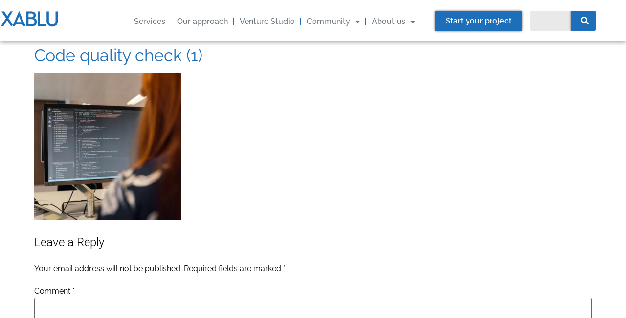

--- FILE ---
content_type: text/css
request_url: https://www.xablu.com/wp-content/uploads/elementor/css/post-11868.css?ver=1767840682
body_size: 906
content:
.elementor-kit-11868{--e-global-color-primary:#1C6FB8;--e-global-color-secondary:#FF5B00;--e-global-color-text:#6A757D;--e-global-color-accent:#63A7E1;--e-global-color-235d9e43:#0558ED;--e-global-color-a98f393:#F2F2F2;--e-global-color-b2045e9:#000000;--e-global-color-c9d85bd:#6A757D;--e-global-color-61421bf:#092A46;--e-global-color-4cfa349:#FFFFFF;--e-global-color-d314a48:#1729A7;--e-global-typography-primary-font-family:"Raleway";--e-global-typography-primary-font-size:34px;--e-global-typography-primary-font-weight:400;--e-global-typography-primary-line-height:42px;--e-global-typography-secondary-font-family:"Roboto";--e-global-typography-secondary-font-size:24px;--e-global-typography-secondary-font-weight:300;--e-global-typography-secondary-line-height:42px;--e-global-typography-text-font-family:"Roboto";--e-global-typography-text-font-size:21px;--e-global-typography-text-font-weight:300;--e-global-typography-text-line-height:42px;--e-global-typography-accent-font-family:"Raleway";--e-global-typography-accent-font-size:16px;--e-global-typography-accent-font-weight:400;--e-global-typography-accent-line-height:30px;--e-global-typography-a33f900-font-family:"Raleway";--e-global-typography-a33f900-font-size:42px;--e-global-typography-a33f900-font-weight:400;color:var( --e-global-color-b2045e9 );font-family:var( --e-global-typography-accent-font-family ), roboto;font-size:var( --e-global-typography-accent-font-size );font-weight:var( --e-global-typography-accent-font-weight );line-height:var( --e-global-typography-accent-line-height );}.elementor-kit-11868 button,.elementor-kit-11868 input[type="button"],.elementor-kit-11868 input[type="submit"],.elementor-kit-11868 .elementor-button{background-color:var( --e-global-color-235d9e43 );font-family:"Raleway", roboto;font-size:16px;font-weight:600;color:var( --e-global-color-4cfa349 );box-shadow:0px 0px 4px 0px rgba(0,0,0,0.5);border-style:solid;border-width:1px 1px 1px 1px;border-color:var( --e-global-color-235d9e43 );border-radius:4px 4px 4px 4px;padding:12px 21px 12px 21px;}.elementor-kit-11868 button:hover,.elementor-kit-11868 button:focus,.elementor-kit-11868 input[type="button"]:hover,.elementor-kit-11868 input[type="button"]:focus,.elementor-kit-11868 input[type="submit"]:hover,.elementor-kit-11868 input[type="submit"]:focus,.elementor-kit-11868 .elementor-button:hover,.elementor-kit-11868 .elementor-button:focus{background-color:var( --e-global-color-secondary );color:var( --e-global-color-4cfa349 );border-style:solid;border-width:1px 1px 1px 1px;border-color:var( --e-global-color-secondary );border-radius:6px 6px 6px 6px;}.elementor-kit-11868 e-page-transition{background-color:#FFBC7D;}.elementor-kit-11868 a{color:var( --e-global-color-accent );}.elementor-kit-11868 a:hover{color:var( --e-global-color-secondary );}.elementor-kit-11868 h1{color:#1C6FB8;font-family:var( --e-global-typography-primary-font-family ), roboto;font-size:var( --e-global-typography-primary-font-size );font-weight:var( --e-global-typography-primary-font-weight );line-height:var( --e-global-typography-primary-line-height );}.elementor-kit-11868 h2{color:var( --e-global-color-b2045e9 );font-family:var( --e-global-typography-secondary-font-family ), roboto;font-size:var( --e-global-typography-secondary-font-size );font-weight:var( --e-global-typography-secondary-font-weight );line-height:var( --e-global-typography-secondary-line-height );}.elementor-kit-11868 h3{color:#1C6FB8;font-family:var( --e-global-typography-text-font-family ), roboto;font-size:var( --e-global-typography-text-font-size );font-weight:var( --e-global-typography-text-font-weight );line-height:var( --e-global-typography-text-line-height );}.elementor-kit-11868 h4{font-family:"Roboto", roboto;font-size:23px;font-weight:300;line-height:48px;}.elementor-kit-11868 h5{color:#000000;font-family:"Raleway", roboto;font-size:15px;font-weight:500;line-height:1.2em;}.elementor-kit-11868 h6{font-family:"Raleway", roboto;font-size:16px;font-weight:400;line-height:2.2em;}.elementor-kit-11868 label{color:#000000;}.elementor-section.elementor-section-boxed > .elementor-container{max-width:1220px;}.e-con{--container-max-width:1220px;}.elementor-widget:not(:last-child){margin-block-end:20px;}.elementor-element{--widgets-spacing:20px 20px;--widgets-spacing-row:20px;--widgets-spacing-column:20px;}{}h1.entry-title{display:var(--page-title-display);}@media(max-width:1024px){.elementor-kit-11868{--e-global-typography-primary-font-size:24px;--e-global-typography-secondary-font-size:18px;--e-global-typography-text-font-size:16px;--e-global-typography-accent-font-size:14px;--e-global-typography-a33f900-font-size:30px;font-size:var( --e-global-typography-accent-font-size );line-height:var( --e-global-typography-accent-line-height );}.elementor-kit-11868 h1{font-size:var( --e-global-typography-primary-font-size );line-height:var( --e-global-typography-primary-line-height );}.elementor-kit-11868 h2{font-size:var( --e-global-typography-secondary-font-size );line-height:var( --e-global-typography-secondary-line-height );}.elementor-kit-11868 h3{font-size:var( --e-global-typography-text-font-size );line-height:var( --e-global-typography-text-line-height );}.elementor-kit-11868 button,.elementor-kit-11868 input[type="button"],.elementor-kit-11868 input[type="submit"],.elementor-kit-11868 .elementor-button{font-size:14px;}.elementor-section.elementor-section-boxed > .elementor-container{max-width:1024px;}.e-con{--container-max-width:1024px;}}@media(max-width:767px){.elementor-kit-11868{--e-global-typography-primary-font-size:24px;--e-global-typography-secondary-font-size:18px;--e-global-typography-text-font-size:16px;--e-global-typography-accent-font-size:14px;--e-global-typography-a33f900-font-size:30px;font-size:var( --e-global-typography-accent-font-size );line-height:var( --e-global-typography-accent-line-height );}.elementor-kit-11868 h1{font-size:var( --e-global-typography-primary-font-size );line-height:var( --e-global-typography-primary-line-height );}.elementor-kit-11868 h2{font-size:var( --e-global-typography-secondary-font-size );line-height:var( --e-global-typography-secondary-line-height );}.elementor-kit-11868 h3{font-size:var( --e-global-typography-text-font-size );line-height:var( --e-global-typography-text-line-height );}.elementor-kit-11868 h4{font-size:18px;line-height:32px;}.elementor-kit-11868 button,.elementor-kit-11868 input[type="button"],.elementor-kit-11868 input[type="submit"],.elementor-kit-11868 .elementor-button{font-size:14px;}.elementor-section.elementor-section-boxed > .elementor-container{max-width:767px;}.e-con{--container-max-width:767px;}}/* Start custom CSS */html, body {
    overflow-x: hidden;
}/* End custom CSS */

--- FILE ---
content_type: text/css
request_url: https://www.xablu.com/wp-content/uploads/elementor/css/post-16463.css?ver=1767840682
body_size: 1259
content:
.elementor-16463 .elementor-element.elementor-element-75746542:not(.elementor-motion-effects-element-type-background), .elementor-16463 .elementor-element.elementor-element-75746542 > .elementor-motion-effects-container > .elementor-motion-effects-layer{background-color:#1C2227;}.elementor-16463 .elementor-element.elementor-element-75746542{transition:background 0.3s, border 0.3s, border-radius 0.3s, box-shadow 0.3s;margin-top:0px;margin-bottom:0px;padding:100px 0px 0px 0px;}.elementor-16463 .elementor-element.elementor-element-75746542 > .elementor-background-overlay{transition:background 0.3s, border-radius 0.3s, opacity 0.3s;}.elementor-16463 .elementor-element.elementor-element-423c8f9d > .elementor-widget-wrap > .elementor-widget:not(.elementor-widget__width-auto):not(.elementor-widget__width-initial):not(:last-child):not(.elementor-absolute){margin-block-end:0px;}.elementor-16463 .elementor-element.elementor-element-423c8f9d > .elementor-element-populated{margin:0px 0px 0px 0px;--e-column-margin-right:0px;--e-column-margin-left:0px;}.elementor-16463 .elementor-element.elementor-element-3101bdcc > .elementor-widget-container{margin:0px 0px 70px 0px;}.elementor-16463 .elementor-element.elementor-element-3101bdcc{text-align:start;}.elementor-16463 .elementor-element.elementor-element-3101bdcc img{width:130px;}.elementor-16463 .elementor-element.elementor-element-5f41f767 > .elementor-widget-container{margin:0px 0px 0px 0px;padding:0% 25% 0% 0%;}.elementor-16463 .elementor-element.elementor-element-5f41f767{text-align:start;font-family:"Roboto", roboto;font-size:28px;font-weight:300;line-height:44px;letter-spacing:0px;color:#FFFFFF;}.elementor-16463 .elementor-element.elementor-element-269b19e{text-align:start;font-family:"Roboto", roboto;font-size:14px;font-weight:400;line-height:26px;letter-spacing:0px;color:#FFFFFF;}.elementor-16463 .elementor-element.elementor-element-6336079a{text-align:start;font-family:"Roboto", roboto;font-size:14px;font-weight:400;line-height:26px;letter-spacing:0px;color:#FFFFFF;}.elementor-16463 .elementor-element.elementor-element-4e9f9bda > .elementor-widget-container{margin:0px 0px 0px 0px;padding:0px 0px 0px 0px;}.elementor-16463 .elementor-element.elementor-element-4e9f9bda .elementor-icon-wrapper{text-align:center;}.elementor-16463 .elementor-element.elementor-element-4e9f9bda.elementor-view-stacked .elementor-icon{background-color:#54626E;}.elementor-16463 .elementor-element.elementor-element-4e9f9bda.elementor-view-framed .elementor-icon, .elementor-16463 .elementor-element.elementor-element-4e9f9bda.elementor-view-default .elementor-icon{color:#54626E;border-color:#54626E;}.elementor-16463 .elementor-element.elementor-element-4e9f9bda.elementor-view-framed .elementor-icon, .elementor-16463 .elementor-element.elementor-element-4e9f9bda.elementor-view-default .elementor-icon svg{fill:#54626E;}.elementor-16463 .elementor-element.elementor-element-4e9f9bda .elementor-icon{font-size:24px;}.elementor-16463 .elementor-element.elementor-element-4e9f9bda .elementor-icon svg{height:24px;}.elementor-16463 .elementor-element.elementor-element-584b4379 > .elementor-widget-container{margin:0px 0px 0px 0px;padding:0px 0px 0px 0px;}.elementor-16463 .elementor-element.elementor-element-584b4379 .elementor-icon-wrapper{text-align:center;}.elementor-16463 .elementor-element.elementor-element-584b4379.elementor-view-stacked .elementor-icon{background-color:#54626E;}.elementor-16463 .elementor-element.elementor-element-584b4379.elementor-view-framed .elementor-icon, .elementor-16463 .elementor-element.elementor-element-584b4379.elementor-view-default .elementor-icon{color:#54626E;border-color:#54626E;}.elementor-16463 .elementor-element.elementor-element-584b4379.elementor-view-framed .elementor-icon, .elementor-16463 .elementor-element.elementor-element-584b4379.elementor-view-default .elementor-icon svg{fill:#54626E;}.elementor-16463 .elementor-element.elementor-element-584b4379 .elementor-icon{font-size:24px;}.elementor-16463 .elementor-element.elementor-element-584b4379 .elementor-icon svg{height:24px;}.elementor-16463 .elementor-element.elementor-element-73385b06 > .elementor-widget-container{margin:0px 0px 0px 0px;padding:0px 0px 0px 0px;}.elementor-16463 .elementor-element.elementor-element-73385b06 .elementor-icon-wrapper{text-align:center;}.elementor-16463 .elementor-element.elementor-element-73385b06.elementor-view-stacked .elementor-icon{background-color:#54626E;}.elementor-16463 .elementor-element.elementor-element-73385b06.elementor-view-framed .elementor-icon, .elementor-16463 .elementor-element.elementor-element-73385b06.elementor-view-default .elementor-icon{color:#54626E;border-color:#54626E;}.elementor-16463 .elementor-element.elementor-element-73385b06.elementor-view-framed .elementor-icon, .elementor-16463 .elementor-element.elementor-element-73385b06.elementor-view-default .elementor-icon svg{fill:#54626E;}.elementor-16463 .elementor-element.elementor-element-73385b06 .elementor-icon{font-size:24px;}.elementor-16463 .elementor-element.elementor-element-73385b06 .elementor-icon svg{height:24px;}.elementor-16463 .elementor-element.elementor-element-5911e443 > .elementor-widget-container{margin:0px 0px 0px 0px;padding:0px 0px 0px 0px;}.elementor-16463 .elementor-element.elementor-element-5911e443 .elementor-icon-wrapper{text-align:center;}.elementor-16463 .elementor-element.elementor-element-5911e443.elementor-view-stacked .elementor-icon{background-color:#54626E;}.elementor-16463 .elementor-element.elementor-element-5911e443.elementor-view-framed .elementor-icon, .elementor-16463 .elementor-element.elementor-element-5911e443.elementor-view-default .elementor-icon{color:#54626E;border-color:#54626E;}.elementor-16463 .elementor-element.elementor-element-5911e443.elementor-view-framed .elementor-icon, .elementor-16463 .elementor-element.elementor-element-5911e443.elementor-view-default .elementor-icon svg{fill:#54626E;}.elementor-16463 .elementor-element.elementor-element-5911e443 .elementor-icon{font-size:24px;}.elementor-16463 .elementor-element.elementor-element-5911e443 .elementor-icon svg{height:24px;}.elementor-16463 .elementor-element.elementor-element-1dd4945e > .elementor-widget-container{margin:0px 0px 0px 0px;padding:0px 0px 0px 0px;}.elementor-16463 .elementor-element.elementor-element-1dd4945e .elementor-icon-wrapper{text-align:center;}.elementor-16463 .elementor-element.elementor-element-1dd4945e.elementor-view-stacked .elementor-icon{background-color:#54626E;}.elementor-16463 .elementor-element.elementor-element-1dd4945e.elementor-view-framed .elementor-icon, .elementor-16463 .elementor-element.elementor-element-1dd4945e.elementor-view-default .elementor-icon{color:#54626E;border-color:#54626E;}.elementor-16463 .elementor-element.elementor-element-1dd4945e.elementor-view-framed .elementor-icon, .elementor-16463 .elementor-element.elementor-element-1dd4945e.elementor-view-default .elementor-icon svg{fill:#54626E;}.elementor-16463 .elementor-element.elementor-element-1dd4945e .elementor-icon{font-size:24px;}.elementor-16463 .elementor-element.elementor-element-1dd4945e .elementor-icon svg{height:24px;}.elementor-16463 .elementor-element.elementor-element-447cbecb > .elementor-widget-container{margin:0px 0px 0px 0px;padding:0px 0px 0px 0px;}.elementor-16463 .elementor-element.elementor-element-447cbecb .elementor-icon-wrapper{text-align:center;}.elementor-16463 .elementor-element.elementor-element-447cbecb.elementor-view-stacked .elementor-icon{background-color:#54626E;}.elementor-16463 .elementor-element.elementor-element-447cbecb.elementor-view-framed .elementor-icon, .elementor-16463 .elementor-element.elementor-element-447cbecb.elementor-view-default .elementor-icon{color:#54626E;border-color:#54626E;}.elementor-16463 .elementor-element.elementor-element-447cbecb.elementor-view-framed .elementor-icon, .elementor-16463 .elementor-element.elementor-element-447cbecb.elementor-view-default .elementor-icon svg{fill:#54626E;}.elementor-16463 .elementor-element.elementor-element-447cbecb .elementor-icon{font-size:24px;}.elementor-16463 .elementor-element.elementor-element-447cbecb .elementor-icon svg{height:24px;}.elementor-16463 .elementor-element.elementor-element-27f63efc > .elementor-widget-container{margin:50px 0px 0px 0px;padding:0px 0px 0px 0px;}.elementor-16463 .elementor-element.elementor-element-27f63efc{text-align:start;font-family:"Roboto", roboto;font-size:14px;font-weight:300;line-height:26px;letter-spacing:0px;color:#FFFFFF;}.elementor-16463 .elementor-element.elementor-element-793c621e.elementor-column > .elementor-widget-wrap{justify-content:flex-start;}.elementor-16463 .elementor-element.elementor-element-793c621e > .elementor-widget-wrap > .elementor-widget:not(.elementor-widget__width-auto):not(.elementor-widget__width-initial):not(:last-child):not(.elementor-absolute){margin-block-end:0px;}.elementor-16463 .elementor-element.elementor-element-793c621e > .elementor-element-populated{margin:0px 0px 0px 0px;--e-column-margin-right:0px;--e-column-margin-left:0px;}.elementor-16463 .elementor-element.elementor-element-62d8a9d5{--spacer-size:110px;}.elementor-16463 .elementor-element.elementor-element-4bd4940b > .elementor-widget-container{margin:0px 0px 20px 0px;}.elementor-16463 .elementor-element.elementor-element-4bd4940b{text-align:start;font-family:"Roboto", roboto;font-size:14px;font-weight:400;line-height:20px;letter-spacing:0px;color:#FFFFFF;}.elementor-16463 .elementor-element.elementor-element-a4fd73c > .elementor-widget-container{margin:0px 0px 20px 0px;}.elementor-16463 .elementor-element.elementor-element-a4fd73c{text-align:start;font-family:"Roboto", roboto;font-size:14px;font-weight:400;line-height:20px;letter-spacing:0px;color:#FFFFFF;}.elementor-16463 .elementor-element.elementor-element-4142828d > .elementor-widget-container{margin:0px 0px 20px 0px;}.elementor-16463 .elementor-element.elementor-element-4142828d{text-align:start;font-family:"Roboto", roboto;font-size:14px;font-weight:400;line-height:20px;letter-spacing:0px;color:#FFFFFF;}.elementor-16463 .elementor-element.elementor-element-11f636d0 > .elementor-widget-container{margin:0px 0px 20px 0px;}.elementor-16463 .elementor-element.elementor-element-11f636d0{text-align:start;font-family:"Roboto", roboto;font-size:14px;font-weight:400;line-height:20px;letter-spacing:0px;color:#FFFFFF;}.elementor-16463 .elementor-element.elementor-element-fe96c1d > .elementor-widget-container{margin:0px 0px 20px 0px;}.elementor-16463 .elementor-element.elementor-element-fe96c1d{text-align:start;font-family:"Roboto", roboto;font-size:14px;font-weight:400;line-height:20px;letter-spacing:0px;color:#FFFFFF;}.elementor-16463 .elementor-element.elementor-element-512fbef7.elementor-column > .elementor-widget-wrap{justify-content:flex-start;}.elementor-16463 .elementor-element.elementor-element-512fbef7 > .elementor-widget-wrap > .elementor-widget:not(.elementor-widget__width-auto):not(.elementor-widget__width-initial):not(:last-child):not(.elementor-absolute){margin-block-end:0px;}.elementor-16463 .elementor-element.elementor-element-512fbef7 > .elementor-element-populated{margin:0px 0px 0px 0px;--e-column-margin-right:0px;--e-column-margin-left:0px;}.elementor-16463 .elementor-element.elementor-element-29b264a0{--spacer-size:110px;}.elementor-16463 .elementor-element.elementor-element-59f6f0f6 > .elementor-widget-container{margin:0px 0px 20px 0px;}.elementor-16463 .elementor-element.elementor-element-59f6f0f6{text-align:start;font-family:"Roboto", roboto;font-size:14px;font-weight:400;line-height:20px;letter-spacing:0px;color:#FFFFFF;}.elementor-16463 .elementor-element.elementor-element-5e41779d > .elementor-widget-container{margin:0px 0px 20px 0px;}.elementor-16463 .elementor-element.elementor-element-5e41779d{text-align:start;font-family:"Roboto", roboto;font-size:14px;font-weight:400;line-height:20px;letter-spacing:0px;color:#FFFFFF;}.elementor-16463 .elementor-element.elementor-element-49a43aab > .elementor-widget-container{margin:0px 0px 20px 0px;}.elementor-16463 .elementor-element.elementor-element-49a43aab{text-align:start;font-family:"Roboto", roboto;font-size:14px;font-weight:400;line-height:20px;letter-spacing:0px;color:#FFFFFF;}.elementor-16463 .elementor-element.elementor-element-6b8b3d19 > .elementor-widget-container{margin:0px 0px 20px 0px;}.elementor-16463 .elementor-element.elementor-element-6b8b3d19{text-align:start;font-family:"Roboto", roboto;font-size:14px;font-weight:400;line-height:20px;letter-spacing:0px;color:#FFFFFF;}.elementor-16463 .elementor-element.elementor-element-a339b1d > .elementor-widget-container{margin:0px 0px 20px 0px;}.elementor-16463 .elementor-element.elementor-element-a339b1d{text-align:start;font-family:"Roboto", roboto;font-size:14px;font-weight:400;line-height:20px;letter-spacing:0px;color:#FFFFFF;}.elementor-16463 .elementor-element.elementor-element-738d56b9 > .elementor-element-populated{margin:0px 0px 0px 0px;--e-column-margin-right:0px;--e-column-margin-left:0px;}.elementor-16463 .elementor-element.elementor-element-6b873656{--spacer-size:90px;}.elementor-16463 .elementor-element.elementor-element-2599bebd > .elementor-widget-container{margin:0px 0px 0px 0px;padding:0px 0px 0px 0px;}.elementor-16463 .elementor-element.elementor-element-2599bebd .elementor-icon-wrapper{text-align:center;}.elementor-16463 .elementor-element.elementor-element-2599bebd.elementor-view-stacked .elementor-icon{background-color:#54626E;}.elementor-16463 .elementor-element.elementor-element-2599bebd.elementor-view-framed .elementor-icon, .elementor-16463 .elementor-element.elementor-element-2599bebd.elementor-view-default .elementor-icon{color:#54626E;border-color:#54626E;}.elementor-16463 .elementor-element.elementor-element-2599bebd.elementor-view-framed .elementor-icon, .elementor-16463 .elementor-element.elementor-element-2599bebd.elementor-view-default .elementor-icon svg{fill:#54626E;}.elementor-16463 .elementor-element.elementor-element-2599bebd .elementor-icon{font-size:24px;}.elementor-16463 .elementor-element.elementor-element-2599bebd .elementor-icon svg{height:24px;}.elementor-16463 .elementor-element.elementor-element-5546481c > .elementor-widget-container{margin:0px 0px 0px 0px;padding:0px 0px 0px 0px;}.elementor-16463 .elementor-element.elementor-element-5546481c .elementor-icon-wrapper{text-align:center;}.elementor-16463 .elementor-element.elementor-element-5546481c.elementor-view-stacked .elementor-icon{background-color:#54626E;}.elementor-16463 .elementor-element.elementor-element-5546481c.elementor-view-framed .elementor-icon, .elementor-16463 .elementor-element.elementor-element-5546481c.elementor-view-default .elementor-icon{color:#54626E;border-color:#54626E;}.elementor-16463 .elementor-element.elementor-element-5546481c.elementor-view-framed .elementor-icon, .elementor-16463 .elementor-element.elementor-element-5546481c.elementor-view-default .elementor-icon svg{fill:#54626E;}.elementor-16463 .elementor-element.elementor-element-5546481c .elementor-icon{font-size:24px;}.elementor-16463 .elementor-element.elementor-element-5546481c .elementor-icon svg{height:24px;}.elementor-16463 .elementor-element.elementor-element-517e1403 > .elementor-widget-container{margin:0px 0px 0px 0px;padding:0px 0px 0px 0px;}.elementor-16463 .elementor-element.elementor-element-517e1403 .elementor-icon-wrapper{text-align:center;}.elementor-16463 .elementor-element.elementor-element-517e1403.elementor-view-stacked .elementor-icon{background-color:#54626E;}.elementor-16463 .elementor-element.elementor-element-517e1403.elementor-view-framed .elementor-icon, .elementor-16463 .elementor-element.elementor-element-517e1403.elementor-view-default .elementor-icon{color:#54626E;border-color:#54626E;}.elementor-16463 .elementor-element.elementor-element-517e1403.elementor-view-framed .elementor-icon, .elementor-16463 .elementor-element.elementor-element-517e1403.elementor-view-default .elementor-icon svg{fill:#54626E;}.elementor-16463 .elementor-element.elementor-element-517e1403 .elementor-icon{font-size:24px;}.elementor-16463 .elementor-element.elementor-element-517e1403 .elementor-icon svg{height:24px;}.elementor-16463 .elementor-element.elementor-element-7829e16d > .elementor-widget-container{margin:0px 0px 0px 0px;padding:0px 0px 0px 0px;}.elementor-16463 .elementor-element.elementor-element-7829e16d .elementor-icon-wrapper{text-align:center;}.elementor-16463 .elementor-element.elementor-element-7829e16d.elementor-view-stacked .elementor-icon{background-color:#54626E;}.elementor-16463 .elementor-element.elementor-element-7829e16d.elementor-view-framed .elementor-icon, .elementor-16463 .elementor-element.elementor-element-7829e16d.elementor-view-default .elementor-icon{color:#54626E;border-color:#54626E;}.elementor-16463 .elementor-element.elementor-element-7829e16d.elementor-view-framed .elementor-icon, .elementor-16463 .elementor-element.elementor-element-7829e16d.elementor-view-default .elementor-icon svg{fill:#54626E;}.elementor-16463 .elementor-element.elementor-element-7829e16d .elementor-icon{font-size:24px;}.elementor-16463 .elementor-element.elementor-element-7829e16d .elementor-icon svg{height:24px;}.elementor-16463 .elementor-element.elementor-element-6b301ae1 > .elementor-widget-container{margin:0px 0px 0px 0px;padding:0px 0px 0px 0px;}.elementor-16463 .elementor-element.elementor-element-6b301ae1 .elementor-icon-wrapper{text-align:center;}.elementor-16463 .elementor-element.elementor-element-6b301ae1.elementor-view-stacked .elementor-icon{background-color:#54626E;}.elementor-16463 .elementor-element.elementor-element-6b301ae1.elementor-view-framed .elementor-icon, .elementor-16463 .elementor-element.elementor-element-6b301ae1.elementor-view-default .elementor-icon{color:#54626E;border-color:#54626E;}.elementor-16463 .elementor-element.elementor-element-6b301ae1.elementor-view-framed .elementor-icon, .elementor-16463 .elementor-element.elementor-element-6b301ae1.elementor-view-default .elementor-icon svg{fill:#54626E;}.elementor-16463 .elementor-element.elementor-element-6b301ae1 .elementor-icon{font-size:24px;}.elementor-16463 .elementor-element.elementor-element-6b301ae1 .elementor-icon svg{height:24px;}.elementor-theme-builder-content-area{height:400px;}.elementor-location-header:before, .elementor-location-footer:before{content:"";display:table;clear:both;}@media(min-width:768px){.elementor-16463 .elementor-element.elementor-element-423c8f9d{width:50%;}.elementor-16463 .elementor-element.elementor-element-793c621e{width:20%;}.elementor-16463 .elementor-element.elementor-element-512fbef7{width:20%;}.elementor-16463 .elementor-element.elementor-element-738d56b9{width:10%;}}@media(max-width:767px){.elementor-16463 .elementor-element.elementor-element-75746542{margin-top:0px;margin-bottom:0px;padding:90px 0px 0px 0px;}.elementor-16463 .elementor-element.elementor-element-423c8f9d > .elementor-element-populated{margin:0px 0px 0px 0px;--e-column-margin-right:0px;--e-column-margin-left:0px;}.elementor-16463 .elementor-element.elementor-element-3101bdcc > .elementor-widget-container{margin:0px 0px 50px 0px;padding:0px 0px 0px 0px;}.elementor-16463 .elementor-element.elementor-element-5f41f767{font-size:24px;line-height:38px;}.elementor-16463 .elementor-element.elementor-element-34bd9d41{margin-top:40px;margin-bottom:0px;padding:0px 0px 0px 0px;}.elementor-16463 .elementor-element.elementor-element-4afa7609{width:50%;}.elementor-16463 .elementor-element.elementor-element-4afa7609.elementor-column > .elementor-widget-wrap{justify-content:flex-start;}.elementor-16463 .elementor-element.elementor-element-4e9f9bda .elementor-icon-wrapper{text-align:start;}.elementor-16463 .elementor-element.elementor-element-4e9f9bda .elementor-icon{font-size:24px;}.elementor-16463 .elementor-element.elementor-element-4e9f9bda .elementor-icon svg{height:24px;}.elementor-16463 .elementor-element.elementor-element-607c615b{width:50%;}.elementor-16463 .elementor-element.elementor-element-584b4379 .elementor-icon-wrapper{text-align:start;}.elementor-16463 .elementor-element.elementor-element-2b206d59{width:50%;}.elementor-16463 .elementor-element.elementor-element-73385b06 .elementor-icon-wrapper{text-align:start;}.elementor-16463 .elementor-element.elementor-element-32ade36c{width:50%;}.elementor-16463 .elementor-element.elementor-element-5911e443 .elementor-icon-wrapper{text-align:start;}.elementor-16463 .elementor-element.elementor-element-3f65bfa5{width:50%;}.elementor-16463 .elementor-element.elementor-element-1dd4945e .elementor-icon-wrapper{text-align:start;}.elementor-16463 .elementor-element.elementor-element-69c7f799{width:50%;}.elementor-16463 .elementor-element.elementor-element-447cbecb .elementor-icon-wrapper{text-align:start;}.elementor-16463 .elementor-element.elementor-element-27f63efc > .elementor-widget-container{margin:30px 0px 0px 0px;padding:0px 0px 0px 0px;}.elementor-16463 .elementor-element.elementor-element-27f63efc{font-size:14px;line-height:32px;}}